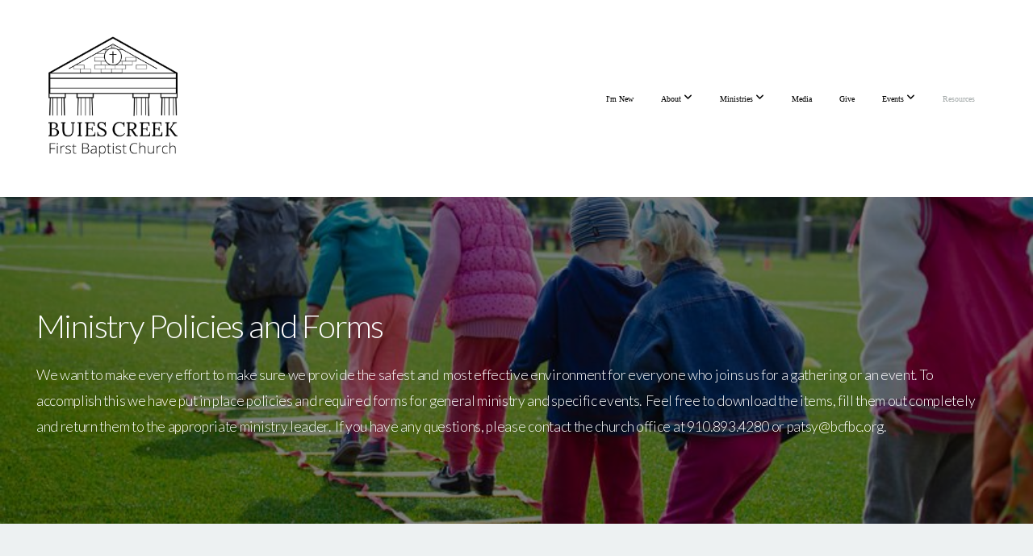

--- FILE ---
content_type: text/html; charset=UTF-8
request_url: https://www.bcfbc.org/resources
body_size: 9561
content:
<!DOCTYPE html>
<html class="wf-loading">
	<head>
		<meta http-equiv="Content-Type" content="text/html; charset=utf-8" />
		<meta name="viewport" content="width=device-width, initial-scale=1.0" />
<meta name="provider" content="snappages" />
<meta http-equiv="X-UA-Compatible" content="IE=Edge"/>
    <meta name="keywords" content="Churches in Buies Creek, Churches near Campbell University, Buies Creek Churches, Churches in Lillington, Lillington Churches" />
    <meta name="description" content="Buies Creek First Baptist is a church in the heart of Harnett County" />
<link rel="shortcut icon" href="https://storage2.snappages.site/MXMXHV/assets/favicon.png">
<link rel="canonical" href="https://www.bcfbc.org/resources" />
<title>Buies Creek First Baptist Church - Resources</title>
    <script defer src="https://ajax.googleapis.com/ajax/libs/jquery/2.1.3/jquery.min.js"></script>
<script>
	var wid=16139, pid=117762, ptype='basic', tid=18148, custom_fonts = "Lato:100,100italic,300,300italic,regular,italic,700,700italic,900,900italic|Open Sans:300,300italic,regular,italic,600,600italic,700,700italic,800,800italic&display=swap";var page_type="page", render_url="https://site.snappages.site";</script>
<link href="https://assets2.snappages.site/global/styles/website.min.css?v=1769112211" type="text/css" rel="stylesheet" /><script defer src="https://assets2.snappages.site/global/assets/js/website.min.js?v=1769112211" type="text/javascript"></script><link class="core-style" href="https://storage2.snappages.site/MXMXHV/assets/themes/18148/style1760733317.css" type="text/css" rel="stylesheet" />
<link href="https://site.snappages.site/assets/icons/fontawesome/webfonts/fa-brands-400.woff2" rel="preload" as="font" type="font/woff2" crossorigin="anonymous"/>
<link href="https://site.snappages.site/assets/icons/fontawesome/webfonts/fa-regular-400.woff2" rel="preload" as="font" type="font/woff2" crossorigin="anonymous"/>
<link href="https://site.snappages.site/assets/icons/fontawesome/webfonts/fa-solid-900.woff2" rel="preload" as="font" type="font/woff2" crossorigin="anonymous"/>
<link href="https://site.snappages.site/assets/icons/fontawesome/css/all.min.css" rel="stylesheet"/>
<link href="https://site.snappages.site/assets/icons/fontawesome/css/all.min.css" rel="stylesheet"/>
<noscript><link href="https://site.snappages.site/assets/icons/fontawesome/css/all.min.css" rel="stylesheet" as="style"/></noscript>
<link href="https://site.snappages.site/assets/icons/fontawesome/css/v4-shims.min.css" rel="preload" as="style" onload="this.rel='stylesheet'"/>
<noscript><link href="https://site.snappages.site/assets/icons/fontawesome/css/v4-shims.min.css" rel="stylesheet" as="style"/></noscript>
<link href="https://assets2.snappages.site/global/assets/icons/pixeden/css/pe-icon-7-stroke.min.css" rel="preload" as="style" onload="this.rel='stylesheet'"/>
<noscript><link href="https://assets2.snappages.site/global/assets/icons/pixeden/css/pe-icon-7-stroke.min.css" rel="stylesheet" as="style"/></noscript>
<link href="https://assets2.snappages.site/global/assets/icons/typicons/typicons.min.css" rel="preload" as="style" onload="this.rel='stylesheet'"/>
<noscript><link href="https://assets2.snappages.site/global/assets/icons/typicons/typicons.min.css" rel="preload" as="stylesheet"/></noscript>
<link href="https://use.typekit.net/hqk1yln.css" rel="stylesheet" />

<!-- Global site tag (gtag.js) - Google Analytics -->
<script async src="https://www.googletagmanager.com/gtag/js?id=UA-139064890-1"></script>
<script>
window.dataLayer = window.dataLayer || [];
function gtag(){dataLayer.push(arguments);}
gtag('js', new Date());
gtag('config', 'UA-139064890-1');
</script>
<svg xmlns="https://www.w3.org/2000/svg" style="display:none;">
    <symbol id="sp-icon-amazon" viewBox="0 0 50 50">
        <g fill-rule="nonzero">
          <path id="Shape" d="M0.0909090909,38.8 C0.242409091,38.53335 0.484818182,38.51665 0.818181818,38.75 C8.39390909,43.58335 16.6363636,46 25.5454545,46 C31.4848182,46 37.3484545,44.78335 43.1363636,42.35 C43.2878636,42.28335 43.5075455,42.18335 43.7954545,42.05 C44.0833182,41.91665 44.2878636,41.81665 44.4090909,41.75 C44.8636364,41.55 45.2196818,41.65 45.4772727,42.05 C45.7348182,42.45 45.6515,42.81665 45.2272727,43.15 C44.6818182,43.58335 43.9848182,44.08335 43.1363636,44.65 C40.5302727,46.35 37.6211818,47.66665 34.4090909,48.6 C31.1969545,49.53335 28.0605909,50 25,50 C20.2727273,50 15.803,49.09165 11.5909091,47.275 C7.37877273,45.45835 3.60604545,42.9 0.272727273,39.6 C0.0909090909,39.43335 0,39.26665 0,39.1 C0,39 0.0302727273,38.9 0.0909090909,38.8 Z M13.7727273,24.55 C13.7727273,22.25 14.2878636,20.28335 15.3181818,18.65 C16.3484545,17.01665 17.7575455,15.78335 19.5454545,14.95 C21.1818182,14.18335 23.1969545,13.63335 25.5909091,13.3 C26.4090909,13.2 27.7424091,13.06665 29.5909091,12.9 L29.5909091,12.05 C29.5909091,9.91665 29.3787727,8.48335 28.9545455,7.75 C28.3181818,6.75 27.3181818,6.25 25.9545455,6.25 L25.5909091,6.25 C24.5909091,6.35 23.7272727,6.7 23,7.3 C22.2727273,7.9 21.803,8.73335 21.5909091,9.8 C21.4696818,10.46665 21.1666364,10.85 20.6818182,10.95 L15.4545455,10.25 C14.9393636,10.11665 14.6818182,9.81665 14.6818182,9.35 C14.6818182,9.25 14.6969545,9.13335 14.7272727,9 C15.2424091,6.03335 16.5075455,3.83335 18.5227273,2.4 C20.5378636,0.96665 22.8939091,0.16665 25.5909091,0 L26.7272727,0 C30.1818182,0 32.8787727,0.98335 34.8181818,2.95 C35.1223778,3.2848521 35.4034595,3.64418094 35.6590909,4.025 C35.9166364,4.40835 36.1211818,4.75 36.2727273,5.05 C36.4242273,5.35 36.5605909,5.78335 36.6818182,6.35 C36.803,6.91665 36.8939091,7.30835 36.9545455,7.525 C37.0151364,7.74165 37.0605909,8.20835 37.0909091,8.925 C37.1211818,9.64165 37.1363636,10.06665 37.1363636,10.2 L37.1363636,22.3 C37.1363636,23.16665 37.25,23.95835 37.4772727,24.675 C37.7045455,25.39165 37.9242273,25.90835 38.1363636,26.225 C38.3484545,26.54165 38.6969545,27.05 39.1818182,27.75 C39.3636364,28.05 39.4545455,28.31665 39.4545455,28.55 C39.4545455,28.81665 39.3333182,29.05 39.0909091,29.25 C36.5757273,31.65 35.2120909,32.95 35,33.15 C34.6363636,33.45 34.1969545,33.48335 33.6818182,33.25 C33.2575455,32.85 32.8863636,32.46665 32.5681818,32.1 C32.25,31.73335 32.0227273,31.46665 31.8863636,31.3 C31.75,31.13335 31.5302727,30.80835 31.2272727,30.325 C30.9242273,29.84165 30.7120909,29.51665 30.5909091,29.35 C28.8939091,31.38335 27.2272727,32.65 25.5909091,33.15 C24.5605909,33.48335 23.2878636,33.65 21.7727273,33.65 C19.4393636,33.65 17.5227273,32.85835 16.0227273,31.275 C14.5227273,29.69165 13.7727273,27.45 13.7727273,24.55 Z M21.5909091,23.55 C21.5909091,24.85 21.8863636,25.89165 22.4772727,26.675 C23.0681818,27.45835 23.8636364,27.85 24.8636364,27.85 C24.9545455,27.85 25.0833182,27.83335 25.25,27.8 C25.4166364,27.76665 25.5302727,27.75 25.5909091,27.75 C26.8636364,27.38335 27.8484545,26.48335 28.5454545,25.05 C28.8787727,24.41665 29.1287727,23.725 29.2954545,22.975 C29.4620909,22.225 29.553,21.61665 29.5681818,21.15 C29.5833182,20.68335 29.5909091,19.91665 29.5909091,18.85 L29.5909091,17.6 C27.8333182,17.6 26.5,17.73335 25.5909091,18 C22.9242273,18.83335 21.5909091,20.68335 21.5909091,23.55 Z M40.6818182,39.65 C40.7424091,39.51665 40.8333182,39.38335 40.9545455,39.25 C41.7120909,38.68335 42.4393636,38.3 43.1363636,38.1 C44.2878636,37.76665 45.4090909,37.58335 46.5,37.55 C46.803,37.51665 47.0909091,37.53335 47.3636364,37.6 C48.7272727,37.73335 49.5454545,37.98335 49.8181818,38.35 C49.9393636,38.55 50,38.85 50,39.25 L50,39.6 C50,40.76665 49.7120909,42.14165 49.1363636,43.725 C48.5605909,45.30835 47.7575455,46.58335 46.7272727,47.55 C46.5757273,47.68335 46.4393636,47.75 46.3181818,47.75 C46.2575455,47.75 46.1969545,47.73335 46.1363636,47.7 C45.9545455,47.6 45.9090909,47.41665 46,47.15 C47.1211818,44.25 47.6818182,42.23335 47.6818182,41.1 C47.6818182,40.73335 47.6211818,40.46665 47.5,40.3 C47.1969545,39.9 46.3484545,39.7 44.9545455,39.7 C44.4393636,39.7 43.8333182,39.73335 43.1363636,39.8 C42.3787727,39.9 41.6818182,40 41.0454545,40.1 C40.8636364,40.1 40.7424091,40.06665 40.6818182,40 C40.6211818,39.93335 40.6060455,39.86665 40.6363636,39.8 C40.6363636,39.76665 40.6515,39.71665 40.6818182,39.65 Z"/>
        </g>
    </symbol>
    <symbol id="sp-icon-roku" viewBox="0 0 50 50">
        <g>
          <path id="Combined-Shape" d="M8,0 L42,0 C46.418278,-8.11624501e-16 50,3.581722 50,8 L50,42 C50,46.418278 46.418278,50 42,50 L8,50 C3.581722,50 5.41083001e-16,46.418278 0,42 L0,8 C-5.41083001e-16,3.581722 3.581722,8.11624501e-16 8,0 Z M9.94591393,22.6758056 C9.94591393,23.9554559 8.93797503,25.0040346 7.705466,25.0040346 L6.5944023,25.0040346 L6.5944023,20.3268077 L7.705466,20.3268077 C8.93797503,20.3268077 9.94591393,21.3746529 9.94591393,22.6758056 Z M15,32 L11.1980679,26.5137477 C12.6117075,25.6540149 13.5405811,24.2489259 13.5405811,22.6758056 C13.5405811,20.0964239 11.1176341,18 8.14917631,18 L3,18 L3,31.9899135 L6.5944023,31.9899135 L6.5944023,27.3332264 L7.6834372,27.3332264 L10.9214498,32 L15,32 Z M19.4209982,23.6089545 C20.3760082,23.6089545 21.1686305,24.9005713 21.1686305,26.4995139 C21.1686305,28.098368 20.3760082,29.3917084 19.4209982,29.3917084 C18.4876486,29.3917084 17.6937241,28.0984122 17.6937241,26.4995139 C17.6937241,24.9006155 18.4876486,23.6089545 19.4209982,23.6089545 Z M24.8610089,26.4995139 C24.8610089,23.4472925 22.4211995,21 19.4209982,21 C16.4217953,21 14,23.4472925 14,26.4995139 C14,29.5540333 16.4217953,32 19.4209982,32 C22.4211995,32 24.8610089,29.5540333 24.8610089,26.4995139 Z M33.154894,21.2236663 L29.0835675,25.3681007 L29.0835675,21.2099662 L25.549974,21.2099662 L25.549974,31.7778363 L29.0835675,31.7778363 L29.0835675,27.4910969 L33.3340371,31.7778363 L37.7816639,31.7778363 L32.3803293,26.2779246 L36.8541742,21.7246949 L36.8541742,27.9961029 C36.8541742,30.0783079 38.0840844,31.9999116 41.1813884,31.9999116 C42.6517766,31.9999116 44.001101,31.1508546 44.6569026,30.3826285 L46.24575,31.7777921 L47,31.7777921 L47,21.2236663 L43.4663631,21.2236663 L43.4663631,28.056914 C43.0684459,28.7640196 42.5140009,29.2086122 41.657092,29.2086122 C40.7876817,29.2086122 40.3887661,28.6838515 40.3887661,27.0054037 L40.3887661,21.2236663 L33.154894,21.2236663 Z"/>
        </g>
    </symbol>
    <symbol id="sp-icon-google-play" viewBox="0 0 50 50">
	    <g fill-rule="nonzero">
	      <path id="top" d="M7.60285132,19.9078411 C12.5081466,14.9434827 20.3874745,6.92617108 24.6425662,2.55295316 L27.0855397,0.0509164969 L30.6904277,3.63645621 C32.6802444,5.62627291 34.2953157,7.30040733 34.2953157,7.35947047 C34.2953157,7.55651731 3.60386965,24.6751527 3.2296334,24.6751527 C3.01272912,24.6751527 4.70723014,22.8431772 7.60285132,19.9078411 Z" transform="matrix(1 0 0 -1 0 24.726)"/>
	            <path id="Shape" d="M0.767311609,49.8798639 C0.5901222,49.6828171 0.353869654,49.2693751 0.235234216,48.9735503 C0.0773930754,48.5794566 0.0183299389,41.3498232 0.0183299389,25.6690696 C0.0183299389,0.749517674 -0.0407331976,2.04992501 1.20010183,1.16295963 L1.83044807,0.709802806 L13.9256619,12.8050167 L26.0213849,24.9012488 L22.9088595,28.05298 C21.1950102,29.7866867 15.5804481,35.4796602 10.4394094,40.7194769 C1.61405295,49.6833262 1.06262729,50.2148945 0.767311609,49.8798639 Z" transform="matrix(1 0 0 -1 0 50.66)"/>
	            <path id="Shape" d="M32.1283096,28.868403 L28.287169,25.0272624 L31.5376782,21.7375476 C33.3304481,19.9249203 34.8864562,18.408627 34.9852342,18.3689121 C35.2214868,18.309849 45.0320774,23.6876494 45.5442974,24.1601545 C45.7413442,24.3373439 45.9974542,24.7711525 46.1155804,25.1453887 C46.450611,26.1499712 45.938391,27.0364274 44.5595723,27.8638205 C43.5748473,28.454961 37.3691446,31.9417227 36.3447047,32.4732909 C35.9893075,32.6703378 35.5560081,32.2961015 32.1283096,28.868403 Z" transform="matrix(1 0 0 -1 0 50.884)"/>
	            <path id="bottom" d="M16.1323829,37.9725051 C10.0850305,31.9643585 5.19959267,27.0392057 5.27851324,27.0392057 C5.33757637,27.0392057 5.84979633,27.2953157 6.401222,27.6104888 C7.48472505,28.2016293 28.8783096,39.9419552 31.3406314,41.2815682 C33.9210794,42.660387 34.0198574,42.1680244 30.4541752,45.7535642 C28.7204684,47.4872709 27.2627291,48.9052953 27.203666,48.9052953 C27.1446029,48.885947 22.160387,43.9806517 16.1323829,37.9725051 Z" transform="matrix(1 0 0 -1 0 75.945)"/>
	    </g>
    </symbol>
    <symbol id="sp-icon-apple" viewBox="0 0 50 50">
	    <g fill-rule="nonzero">
	      <path id="Shape" d="M33.9574406,26.5634279 C34.0276124,34.1300976 40.5866722,36.6480651 40.6593407,36.6801167 C40.6038808,36.8576056 39.6113106,40.2683744 37.2037125,43.7914576 C35.1223643,46.8374278 32.9623738,49.8720595 29.5596196,49.9349127 C26.2160702,49.9966052 25.1409344,47.9496797 21.3183084,47.9496797 C17.4968415,47.9496797 16.3023155,49.8721487 13.1372718,49.9966945 C9.85274871,50.1212403 7.35152871,46.7030612 5.25306112,43.668251 C0.964911488,37.4606036 -2.31212183,26.1269374 2.08810657,18.476523 C4.27404374,14.6772963 8.18048359,12.2714647 12.420574,12.2097721 C15.6458924,12.1481688 18.6901193,14.3824933 20.6618852,14.3824933 C22.6324029,14.3824933 26.3318047,11.6955185 30.2209468,12.0901367 C31.8490759,12.1579896 36.4193394,12.748667 39.353895,17.0498265 C39.1174329,17.1966031 33.9007325,20.2374843 33.9574406,26.5634279 M27.6736291,7.98325071 C29.4174035,5.86972218 30.5910653,2.92749548 30.2708784,0 C27.7573538,0.101154388 24.7179418,1.67712725 22.9150518,3.78949514 C21.2993165,5.66009243 19.8842887,8.65410161 20.2660876,11.5236543 C23.0677001,11.7406943 25.9297656,10.0981184 27.6736291,7.98325071"/>
	    </g>
    </symbol>
    <symbol id="sp-icon-windows" viewBox="0 0 50 50">
	    <g fill-rule="nonzero">
	      <path id="Shape" d="M0,7.0733463 L20.3540856,4.30155642 L20.3628405,23.9346304 L0.0184824903,24.0503891 L0,7.07354086 L0,7.0733463 Z M20.344358,26.1964981 L20.3599222,45.8466926 L0.0157587549,43.0496109 L0.0145914397,26.064786 L20.3441634,26.1964981 L20.344358,26.1964981 Z M22.8116732,3.93871595 L49.7992218,0 L49.7992218,23.6848249 L22.8116732,23.8988327 L22.8116732,3.93891051 L22.8116732,3.93871595 Z M49.8054475,26.381323 L49.7990272,49.9593385 L22.8114786,46.1503891 L22.7737354,26.3371595 L49.8054475,26.381323 Z"/>
	    </g>
    </symbol>
</svg>

	</head>
	<body>
		<div id="sp-wrapper">
			<header id="sp-header">
				<div id="sp-bar"><div id="sp-bar-text"><span></span></div><div id="sp-bar-social" class="sp-social-holder" data-style="icons" data-shape="circle"><a class="facebook" href="" target="_blank" data-type="facebook"><i class="fa fa-fw fa-facebook"></i></a><a class="twitter" href="" target="_blank" data-type="twitter"><i class="fa fa-fw fa-twitter"></i></a><a class="pinterest" href="" target="_blank" data-type="pinterest"><i class="fa fa-fw fa-pinterest"></i></a><a class="instagram" href="" target="_blank" data-type="instagram"><i class="fa fa-fw fa-instagram"></i></a></div></div>
				<div id="sp-logo"><a href="/home" target="_self"><img src="https://storage2.snappages.site/MXMXHV/assets/images/981801_800x800_500.png" width="160px"/></a></div>
				<div id="sp-nav"><nav id="sp-nav-links"><ul><li style="z-index:1250;" id="nav_home" data-type="basic"><a href="/" target="_self"><span></span>Home</a></li><li style="z-index:1249;" id="nav_i-m-new" data-type="basic"><a href="/i-m-new" target="_self"><span></span>I'm New</a></li><li style="z-index:1248;" id="nav_about" data-type="folder"><a href="/about" target="_self"><span></span>About&nbsp;<i class="fa fa-angle-down" style="font-size:12px;vertical-align:10%;"></i></a><ul class="sp-second-nav"><li id="nav_about-us"><a href="/about-us" target="_self"><span></span>About us</a></li><li id="nav_vision"><a href="/vision" target="_self"><span></span>Vision</a></li><li id="nav_what-we-believe"><a href="/what-we-believe" target="_self"><span></span>What We Believe</a></li><li id="nav_our-story"><a href="/our-story" target="_self"><span></span>Our Story</a></li><li id="nav_staff"><a href="/staff" target="_self"><span></span>Staff</a></li><li id="nav_contact"><a href="/contact" target="_self"><span></span>Contact</a></li></ul></li><li style="z-index:1247;" id="nav_ministries" data-type="folder"><a href="/ministries" target="_self"><span></span>Ministries&nbsp;<i class="fa fa-angle-down" style="font-size:12px;vertical-align:10%;"></i></a><ul class="sp-second-nav"><li id="nav_children"><a href="/children" target="_self"><span></span>Children</a></li><li id="nav_youth"><a href="/youth" target="_self"><span></span>Youth</a></li><li id="nav_college"><a href="/college" target="_self"><span></span>College</a></li><li id="nav_adults"><a href="/adults" target="_self"><span></span>Adults</a></li><li id="nav_missions"><a href="/missions" target="_self"><span></span>Missions</a></li><li id="nav_partnership-with-swerve-church"><a href="/partnership-with-swerve-church" target="_self"><span></span>Partnership With Swerve Church</a></li></ul></li><li style="z-index:1246;" id="nav_media" data-type="basic"><a href="/media" target="_self"><span></span>Media</a></li><li style="z-index:1245;" id="nav_give" data-type="basic"><a href="/give" target="_self"><span></span>Give</a></li><li style="z-index:1244;" id="nav_events2" data-type="folder"><a href="/events2" target="_self"><span></span>Events&nbsp;<i class="fa fa-angle-down" style="font-size:12px;vertical-align:10%;"></i></a><ul class="sp-second-nav"><li id="nav_upcoming-events"><a href="/upcoming-events" target="_self"><span></span>Upcoming Events</a></li><li id="nav_church-calendar"><a href="/church-calendar" target="_self"><span></span>Church Calendar</a></li></ul></li><li style="z-index:1251" id="nav_resources" class="selected" data-type="basic"><a href="/resources" target="_self"><span></span>Resources</a></li></ul></nav></div><div id="sp-nav-button"></div>
			</header>
			<main id="sp-content">
				<section class="sp-section sp-scheme-1" data-index="198" data-scheme="1"><div class="sp-section-slide" data-background="%7B%22type%22%3A%22image%22%2C%22src%22%3A%22https%3A%5C%2F%5C%2Fstorage2.snappages.site%5C%2FMXMXHV%5C%2Fassets%5C%2Fimages%5C%2F984210_800x530_2500.jpg%22%2C%22size%22%3A%22cover%22%2C%22position%22%3A%2250%25+50%25%22%2C%22repeat%22%3A%22no-repeat%22%2C%22attachment%22%3A%22parallax%22%2C%22tint%22%3A%22rgba%280%2C0%2C0%2C.5%29%22%7D" data-tint="rgba(0,0,0,.5)"  data-label="Main" ><div class="sp-section-content" ><div class="sp-grid sp-col sp-col-24"><div class="sp-block sp-spacer-block  sp-hide-tablet sp-hide-mobile" data-type="spacer" data-id="194" style=""><div class="sp-block-content"  style=""><div class="spacer-holder" data-height="45" style="height:45px;"></div></div></div><div class="sp-block sp-heading-block " data-type="heading" data-id="195" style=""><div class="sp-block-content"  style=""><span class='h2' ><h2 >Ministry Policies and Forms</h2></span></div></div><div class="sp-block sp-text-block " data-type="text" data-id="196" style=""><div class="sp-block-content"  style="">We want to make every effort to make sure we provide the safest and&nbsp; most <s></s>effective environment for everyone who joins us for a gathering or an event. To accomplish this we have put in place policies and required forms for general ministry and specific events. &nbsp;Feel free to download the items, fill them out completely and return them to the appropriate ministry leader. &nbsp;If you have any questions, please contact the church office at 910.893.4280 or patsy@bcfbc.org.</div></div></div></div></div></section><section class="sp-section sp-scheme-0" data-index="198" data-scheme="0"><div class="sp-section-slide" data-background-color="rgba(236, 240, 241, .9)"  data-label="Main" ><div class="sp-section-content" ><div class="sp-grid sp-col sp-col-24"><div class="sp-row"><div class="sp-col sp-col-8"><div class="sp-block sp-icon-block " data-type="icon" data-id="175" style="text-align:center;"><div class="sp-block-content"  style=""><a href="https://storage.snappages.site/MXMXHV/assets/files/universal-permission-form-1.pdf" target="_blank"><div class="sp-icon-holder" style="font-size:80px;color:#9fd5e7;"  data-group="fontawesome" data-icon="file-text" data-size="80px" data-color="#9fd5e7" data-url="https://storage.snappages.site/MXMXHV/assets/files/universal-permission-form-1.pdf" data-target="_blank"><i class="fa fa-file-text fa-fw"></i></div></a></div></div><div class="sp-block sp-heading-block " data-type="heading" data-id="176" style="text-align:center;"><div class="sp-block-content"  style=""><span class='h3' ><h3 >Youth Permission Form</h3></span></div></div><div class="sp-block sp-text-block " data-type="text" data-id="177" style="text-align:center;"><div class="sp-block-content"  style="">Required youth permission form for all events.</div></div></div><div class="sp-col sp-col-8"><div class="sp-block sp-icon-block " data-type="icon" data-id="178" style="text-align:center;"><div class="sp-block-content"  style=""><a href="https://storage.snappages.site/MXMXHV/assets/files/RECOMMENDED-PACKING-LIST.pdf" target="_blank"><div class="sp-icon-holder" style="font-size:80px;color:#9fd5e7;"  data-group="fontawesome" data-icon="file-text" data-size="80px" data-color="#9fd5e7" data-url="https://storage.snappages.site/MXMXHV/assets/files/RECOMMENDED-PACKING-LIST.pdf" data-target="_blank"><i class="fa fa-file-text fa-fw"></i></div></a></div></div><div class="sp-block sp-heading-block " data-type="heading" data-id="179" style="text-align:center;"><div class="sp-block-content"  style=""><span class='h3' ><h3 >Camp Packing List</h3></span></div></div><div class="sp-block sp-text-block " data-type="text" data-id="180" style="text-align:center;"><div class="sp-block-content"  style="">Packing list for Youth Camp.</div></div></div><div class="sp-col sp-col-8"><div class="sp-block sp-icon-block " data-type="icon" data-id="181" style="text-align:center;"><div class="sp-block-content"  style=""><a href="https://storage.snappages.site/MXMXHV/assets/files/BCFBC-Criminal-Background-Check-fill-in-99.pdf" target="_blank"><div class="sp-icon-holder" style="font-size:80px;color:#9fd5e7;"  data-group="fontawesome" data-icon="check-square-o" data-size="80px" data-color="#9fd5e7" data-url="https://storage.snappages.site/MXMXHV/assets/files/BCFBC-Criminal-Background-Check-fill-in-99.pdf" data-target="_blank"><i class="fa fa-check-square-o fa-fw"></i></div></a></div></div><div class="sp-block sp-heading-block " data-type="heading" data-id="182" style="text-align:center;"><div class="sp-block-content"  style=""><span class='h3' ><h3 >Background Check Form</h3></span></div></div><div class="sp-block sp-text-block " data-type="text" data-id="183" style="text-align:center;"><div class="sp-block-content"  style="">Required background check for volunteers.</div></div></div></div><div class="sp-block sp-spacer-block  sp-hide-mobile" data-type="spacer" data-id="184" style=""><div class="sp-block-content"  style=""><div class="spacer-holder" data-height="20" style="height:20px;"></div></div></div><div class="sp-row"><div class="sp-col sp-col-8"><div class="sp-block sp-icon-block " data-type="icon" data-id="185" style="text-align:center;"><div class="sp-block-content"  style=""><a href="https://storage.snappages.site/MXMXHV/assets/files/Nursery-and-Preschool-Ministry-Policies--87.pdf" target="_blank"><div class="sp-icon-holder" style="font-size:80px;color:#9fd5e7;"  data-group="fontawesome" data-icon="book" data-size="80px" data-color="#9fd5e7" data-url="https://storage.snappages.site/MXMXHV/assets/files/Nursery-and-Preschool-Ministry-Policies--87.pdf" data-target="_blank"><i class="fa fa-book fa-fw"></i></div></a></div></div><div class="sp-block sp-heading-block " data-type="heading" data-id="186" style="text-align:center;"><div class="sp-block-content"  style=""><span class='h3' ><h3 >Preschool and Nursery Policy</h3></span></div></div><div class="sp-block sp-text-block " data-type="text" data-id="187" style="text-align:center;"><div class="sp-block-content"  style="">Policy and procedures for our birth - Kindergarten.</div></div></div><div class="sp-col sp-col-8"><div class="sp-block sp-icon-block " data-type="icon" data-id="188" style="text-align:center;"><div class="sp-block-content"  style=""><a href="https://storage.snappages.site/MXMXHV/assets/files/Buies-Creek-First-Baptist-Church-Childre-9.pdf" target="_blank"><div class="sp-icon-holder" style="font-size:80px;color:#9fd5e7;"  data-group="fontawesome" data-icon="book" data-size="80px" data-color="#9fd5e7" data-url="https://storage.snappages.site/MXMXHV/assets/files/Buies-Creek-First-Baptist-Church-Childre-9.pdf" data-target="_blank"><i class="fa fa-book fa-fw"></i></div></a></div></div><div class="sp-block sp-heading-block " data-type="heading" data-id="189" style="text-align:center;"><div class="sp-block-content"  style=""><span class='h3' ><h3 >Children Ministry Policy</h3></span></div></div><div class="sp-block sp-text-block " data-type="text" data-id="190" style="text-align:center;"><div class="sp-block-content"  style="">Policy and procedures for children 1st-6th grade.&nbsp;</div></div></div><div class="sp-col sp-col-8"><div class="sp-block sp-icon-block " data-type="icon" data-id="191" style="text-align:center;"><div class="sp-block-content"  style=""><a href="https://storage.snappages.site/MXMXHV/assets/files/Youth-Policy-2018.pdf" target="_blank"><div class="sp-icon-holder" style="font-size:80px;color:#9fd5e7;"  data-group="fontawesome" data-icon="book" data-size="80px" data-color="#9fd5e7" data-url="https://storage.snappages.site/MXMXHV/assets/files/Youth-Policy-2018.pdf" data-target="_blank"><i class="fa fa-book fa-fw"></i></div></a></div></div><div class="sp-block sp-heading-block " data-type="heading" data-id="192" style="text-align:center;"><div class="sp-block-content"  style=""><span class='h3' ><h3 >Youth Policy</h3></span></div></div><div class="sp-block sp-text-block " data-type="text" data-id="193" style="text-align:center;"><div class="sp-block-content"  style="">Policy and procedures for 6th-12th grade.</div></div></div></div></div></div></div></section>
			</main>
			<footer id="sp-footer">
				<section class="sp-section sp-scheme-0" data-index="" data-scheme="0"><div class="sp-section-slide"  data-label="Main" ><div class="sp-section-content" ><div class="sp-grid sp-col sp-col-24"><div class="sp-row"><div class="sp-col sp-col-5"><div class="sp-block sp-heading-block " data-type="heading" data-id="5e8dbb36-31f1-4ff9-9545-14ba6a40e1be" style="text-align:left;"><div class="sp-block-content"  style=""><span class='h3' ><h3 >About</h3></span></div></div><div class="sp-block sp-text-block " data-type="text" data-id="a10c4563-8abc-446e-8955-91a144708a30" style="text-align:left;"><div class="sp-block-content"  style="">Buies Creek First Baptist Church<br>118 Main Street,<br>Buies Creek, NC 27046<br><br>Mailing Address:<br>P.O. Box 160, Buies Creek, NC 27506<br><br></div></div></div><div class="sp-col sp-col-6"><div class="sp-block sp-heading-block " data-type="heading" data-id="be61273d-50c5-4878-84d3-a2783d3b7794" style="text-align:left;"><div class="sp-block-content"  style=""><span class='h3' ><h3 >Worship Times</h3></span></div></div><div class="sp-block sp-text-block " data-type="text" data-id="cb346be5-d12c-473f-a209-baccd9b0057d" style="text-align:left;"><div class="sp-block-content"  style=""><u>Sundays:</u><br>Bible Study: in person at 9:30 am<br>Worship in the Sanctuary &nbsp;10:30 a.m.<br>Worship Online 10:30 a.m.<br><u>Bible Study</u><br>Online via ZOOM and in person<br>Contact office@bcfbc.org for information about age-group bible studies throughout the week</div></div></div><div class="sp-col sp-col-4"><div class="sp-block sp-heading-block " data-type="heading" data-id="53f58ef8-d384-488a-ab7f-ac1e737b57f0" style="text-align:left;"><div class="sp-block-content"  style=""><span class='h3' ><h3 >Contact Info</h3></span></div></div><div class="sp-block sp-text-block " data-type="text" data-id="6fb53784-b101-40ac-b80c-13c6ca5bad52" style="text-align:left;"><div class="sp-block-content"  style="">(910) 893-4280<br>office@bcfbc.org</div></div></div><div class="sp-col sp-col-4"><div class="sp-block sp-heading-block " data-type="heading" data-id="32d175b6-1bc8-44e3-8d9e-c33561b0cbc2" style="text-align:left;"><div class="sp-block-content"  style=""><span class='h3' ><h3 >Follow Us</h3></span></div></div><div class="sp-block sp-social-block " data-type="social" data-id="7348c836-e16e-456a-bdcd-e7b8338e5002" style=""><div class="sp-block-content"  style=""><div class="sp-social-holder" style="font-size:25px;margin-top:-5px;"  data-style="icons" data-shape="square"><a class="facebook" href="https://www.facebook.com/Buies-Creek-First-Baptist-Church-771698686248574/" target="_blank" style="margin-right:5px;margin-top:5px;"><i class="fa fa-fw fa-facebook"></i></a><a class="instagram" href="https://www.instagram.com/buiesbaptist/" target="_blank" style="margin-right:5px;margin-top:5px;"><i class="fa fa-fw fa-instagram"></i></a><a class="youtube" href="https://www.youtube.com/c/BuiesCreekFBC" target="_blank" style="margin-right:5px;margin-top:5px;"><i class="fa fa-fw fa-youtube"></i></a></div></div></div></div><div class="sp-col sp-col-5"><div class="sp-block sp-subsplash_promo-block " data-type="subsplash_promo" data-id="4dbcb080-6bfa-4f27-8628-7d2a858cdcc1" style=""><div class="sp-block-content"  style=""><div class="sp-subsplash-holder"  data-color="light" data-style="perspective" data-tv="false" data-tablet="true" data-mobile="true">
	<div>
		<div class="sp-subsplash-promo-heading h2"><h2>Get The BCFBC App</h2></div>
		<div class="sp-subsplash-promo-subheading h3"><h3>Stay connected and get the latest content.</h3></div>
		<div class="sp-subsplash-promo-icons"><a class="sp-app-store-icon" href="http://www.amazon.com/gp/mas/dl/android?p=com.subsplashconsulting.s_MXMXHV" target="_blank" data-title="Amazon Appstore" data-slug="amazon"><svg class="sp-icon solid"><use xlink:href="#sp-icon-amazon"></use></svg></a><a class="sp-app-store-icon" href="https://play.google.com/store/apps/details?id=com.subsplashconsulting.s_MXMXHV&referrer=utm_source%3Dsubsplash%26utm_content%3DeyJoYW5kbGVyIjoiYXBwIiwiYXBwa2V5IjoiTVhNWEhWIn0=" target="_blank" data-title="Google Play" data-slug="google-play"><svg class="sp-icon solid"><use xlink:href="#sp-icon-google-play"></use></svg></a><a class="sp-app-store-icon" href="https://itunes.apple.com/us/app/id1456917852?mt=8&uo=4" target="_blank" data-title="iTunes App Store" data-slug="itunes"><svg class="sp-icon solid"><use xlink:href="#sp-icon-apple"></use></svg></a>
		</div>
		<span class="text-reset"><a id="sp-app-download-button" class="sp-button" href="" target="_blank" data-padding="15" style="padding:15px;">Download The App</a></span>
	</div>
	<div>
		<div class="sp-app-mockup-holder">
			<div class="sp-app-mockup-tv" data-active="false"><div class="wrapper"><div class="screen" style="background-image:URL(https://site.snappages.site/snap-router?pid=98390&tid=18148&mode=edit&type=page&token=);"></div></div></div>
			<div class="sp-app-mockup-tablet" data-active="true"><div class="wrapper"><div class="screen" style="background-image:URL(https://cdn.subsplash.com/screenshots/MXMXHV/_source/337255d0-1e77-4bc2-af01-36b9a1e4dedd/screenshot.jpg);"></div></div></div>
			<div class="sp-app-mockup-mobile" data-active="false"><div class="wrapper"><div class="screen" style="background-image:URL(https://cdn.subsplash.com/screenshots/MXMXHV/_source/c649739f-97c7-4161-aaa5-10a4ec2076c3/screenshot.jpg);"></div></div></div>
		</div>
	</div></div></div></div></div></div><div class="sp-block sp-image-block " data-type="image" data-id="97f57e65-0117-43dc-9894-ead5b920b81f" style="text-align:right;"><div class="sp-block-content"  style="max-width:100px;"><a href="/home" target="_self"><div class="sp-image-holder link" style="background-image:url(https://storage2.snappages.site/MXMXHV/assets/images/981801_800x800_500.png);"  data-source="MXMXHV/assets/images/981801_800x800_2500.png" data-url="/home" data-target="_self" data-fill="true" data-ratio="square" data-pos="center-center"><img src="https://storage2.snappages.site/MXMXHV/assets/images/981801_800x800_500.png" class="fill" alt="" /><div class="sp-image-title"></div><div class="sp-image-caption"></div></div></a></div></div></div></div></div></section><div id="sp-footer-extra"><div id="sp-footer-brand"><a href="https://snappages.com?utm_source=user&utm_medium=footer" target="_blank" title="powered by SnapPages Website Builder">powered by &nbsp;<span>SnapPages</span></a></div></div>
			</footer>
		</div>
	
	</body>
</html>
